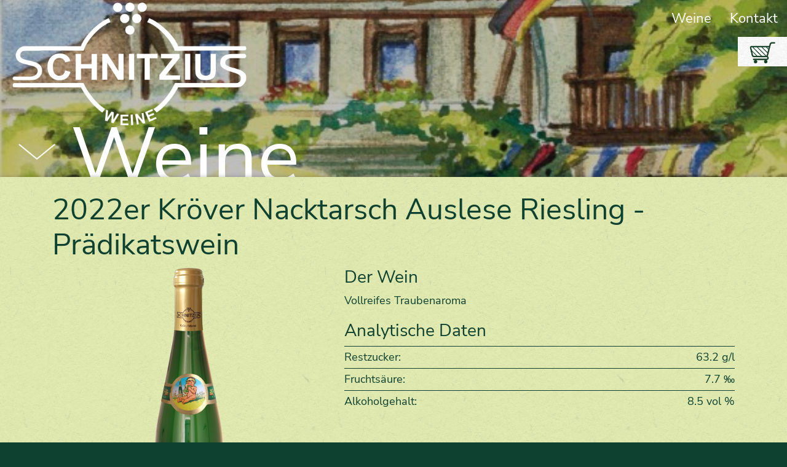

--- FILE ---
content_type: text/html; charset=UTF-8
request_url: http://schnitzius-weine.de/product.php?id=22nacaus
body_size: 4034
content:
<!DOCTYPE html>

<head>
    <meta http-equiv="content-type" content="text/html; charset=utf-8">
    <meta http-equiv="language" content="deutsch, de">
    <meta name="keywords" content="Urlaub, Kröv, Trossen, Johannes, Schnitzius, Wein, Weingut, Winzer, Gästezimmer, Ferienwohnung, Riesling">
    <meta name="description" content="Vorstellung der Gästezimmer auf dem Winzerhof mit ausführlicher Darstellung der erzeugten Weine und Edelbrände.">
    <meta name="author" content="Marius Krämer">
    <meta name="copyright" content="(c) 2026 Marius Krämer">
    <meta http-equiv="X-UA-Compatible" content="IE=edge">
    <meta name="viewport" content="width=device-width, initial-scale=1">
    <meta name="theme-color" content="#000000">
    <meta name="msapplication-navbutton-color" content="#000000">
    <meta name="apple-mobile-web-app-status-bar-style" content="#000000">
    <title>Weingut Johannes Schnitzius</title>

    <link rel="shortcut icon" href="img/favicon.ico" type="image/x-icon">
    <link rel="preconnect" href="https://fonts.gstatic.com">
    <link rel="stylesheet" href="https://stackpath.bootstrapcdn.com/bootstrap/4.1.3/css/bootstrap.min.css" integrity="sha384-MCw98/SFnGE8fJT3GXwEOngsV7Zt27NXFoaoApmYm81iuXoPkFOJwJ8ERdknLPMO" crossorigin="anonymous">
    <link rel="stylesheet" type="text/css" href="//wpcc.io/lib/1.0.2/cookieconsent.min.css" />
    <link rel="stylesheet" type="text/css" href="src/style.css">

    <script src="https://code.jquery.com/jquery-3.3.1.min.js"></script>
    <script src="https://cdnjs.cloudflare.com/ajax/libs/popper.js/1.14.3/umd/popper.min.js" integrity="sha384-ZMP7rVo3mIykV+2+9J3UJ46jBk0WLaUAdn689aCwoqbBJiSnjAK/l8WvCWPIPm49" crossorigin="anonymous"></script>
    <script src="https://stackpath.bootstrapcdn.com/bootstrap/4.1.3/js/bootstrap.min.js" integrity="sha384-ChfqqxuZUCnJSK3+MXmPNIyE6ZbWh2IMqE241rYiqJxyMiZ6OW/JmZQ5stwEULTy" crossorigin="anonymous"></script>
    <script src="src/intense.min.js"></script>
    <script src="//wpcc.io/lib/1.0.2/cookieconsent.min.js"></script>
    <script>
        window.addEventListener("load", function() {
            window.wpcc.init({
                "border": "thin",
                "colors": {
                    "popup": {
                        "background": "#000",
                        "text": "#fff",
                        "border": "#000"
                    },
                    "button": {
                        "background": "#fff",
                        "text": "#000"
                    }
                },
                "position": "bottom",
                "padding": "none",
                "margin": "none",
                "content": {
                    "href": "https://schnitzius-weine.de/privacy.php",
                    "message": "Auf dieser Website werden Cookies für verschiedene Zwecke verwendet. Mit der weiteren Nutzung des Webangebotes stimmen Sie deren Verwendung zu.\nBesuchen Sie den nachfolgenden Link, um weitere Informationen darüber zu erhalten, wie und weshalb Cookies auf dieser Website verwendet werden.",
                    "link": "https://schnitzius-weine.de/privacy.php",
                    "button": "OK"
                }
            })
        });
    </script>

    <script>
        function adapt_topbar() {
            var scroll = $(document).scrollTop();
            if (scroll != 0) {
                $(".topbar").addClass("dark");
            } else {
                $(".topbar").removeClass("dark");
            };
        }

        function togglecart() {
            $(".floatingcart").toggleClass("active");
        }

        function scroll(type, element, height) {
            console.log("scroll called", type, element, height);
            var scrollHeight = 0;
            if (type == "content-top") {
                scrollHeight = 0.5 * $(window).height();
            } else if (type == "element") {
                scrollHeight = $("#" + element).offset().top;
            }

            $('html, body').animate({
                scrollTop: scrollHeight
            }, 'slow', 'swing');
        }

        function tobooking(val) {
            $("#room" + val).prop("checked", true);
            scroll("element", "booking", 0);
        }

        $(document).ready(function() {
            adapt_topbar();

            $(window).bind('mousewheel', function(e) {
                adapt_topbar();
            });

            $(".intense").each(function() {
                Intense(this);
            });

            $('.scroll').on('click', function() {
                var type = $(this).attr("data-scrolltype");
                var target = $(this).attr("data-scrolltarget");
                scroll(type);
            });
        })
    </script>
</head>
<body>
    <style>
        h1 {
            font-size: 3rem;
        }

        .table td {
            padding: .25rem 0;
        }

        .price {
            font-size: 3.5rem;
        }

        .empty {
            width: 70%;
            margin: 5% 0;
        }

        @media (min-width: 768px) {
            .pricerow {
                position: absolute;
                width: 100%;
                bottom: 0;
            }

            .empty {
                width: 50%;
                transform: rotate(9deg);
            }
        }
    </style>
    <div class="topbar">
    <div class="container-fluid">
        <div class="row">
            <div class="col-6">
                <a href="index.php"><img src="img/logo512w.png"></a>
            </div>
            <div class="col col-md-6 d-lg-none text-right">
                <span class="menutoggle">Menü</span>
            </div>
        </div>
    </div>
</div>
<script>
    $(document).ready(function(){
        $(".menutoggle").click(function(){
            $(".menubar").toggleClass("active");
            $(".topbar").toggleClass("active");
        })
    })
</script>    <!-- <div class="headerbar">
    <img class="logo" src="../img/logo_b_600.png">
</div> -->    <div class="menubar">
    <div class="menu container-fluid">
        <div class="row justify-content-end">
            <!-- <div class="menuitem col-12">
                <a href="index.php">Weingut</a>
            </div>
            <div class="menuitem col-12">
                <a href="people.php">Winzer</a>
            </div> -->
            <div class="menuitem col-12">
                <a href="wines.php">Weine</a>
            </div>
            <!-- <div class="menuitem col-12">
                <a href="news.php">Aktuelles</a>
            </div>
            <div class="menuitem col-12">
                <a href="rooms.php">Übernachtung</a>
            </div> -->
            <div class="menuitem col-12">
                <a href="contact.php">Kontakt</a>
            </div>
            <div class="menuitem col-12 d-lg-none">
                <a href="cart.php">Warenkorb</a>
            </div>
        </div>
    </div>
</div>
<script>
    $(document).ready(function(){
        $(".menubar").css("top", $(".headerbar").height());

        $(".menuitem a").each(function(){
            var $this = $(this);
            $this.parent().removeClass("active");
            if("product.php" == $this.attr("href")){
                $this.parent().addClass("active");
            }
        })
    })
    
    $(window).resize(function(){
        $(".menubar").css("top", $(".headerbar").height());
    })
</script>    <style>
    .floatingcart {
        position: fixed;
        top: 60px;
        right: -600px;
        width: 600px;
        z-index: 99;
        overflow-x: visible;
        background: url(/img/whitepaper.jpg);
        transition: all ease-in-out 500ms;
        font-size: smaller;
        padding: 0;
        padding-bottom: 15px;
        min-height: unset;
        box-shadow: none;
    }

    .floatingcart.active {
        left: unset;
        right: 0;
    }

    .floatingcarticon {
        position: absolute;
        top: 0;
        width: 80px;
        left: -80px;
        line-height: 48px;
        height: 48px;
        background: url(/img/whitepaper.jpg);
        text-align: center;
        cursor: pointer;
        font-size: 1rem;
        z-index: 90;
    }

    .floatingcart form {
        overflow-y: auto;
        max-height: 70vh;
        display: block;
    }
</style>
<div class="floatingcart container section d-none d-lg-block">
    <div class="floatingcarticon" onclick="togglecart()">
        <img src="/img/cart.png" alt="Warenkorb" height="35">
    </div>
    <div class="floatingcartcontent">
                    <p style="padding-top:33px;text-align:center">Sie haben noch kein Produkt in Ihren Warenkorb gelegt.<br>
                Schauen Sie sich doch einmal die <a href="wines.php">Auswahl unserer Weine</a> an.</p>
            </div>
</div>
<script>
    function changecartamount(wine, value) {
        $.post("/floatingcart.php", {
                intocartid: wine,
                setcartamount: value
            })
            .done(function(data) {
                $(".floatingcartcontent").html($(data).find('.floatingcartcontent').html());
                $(".floatingcart").addClass("active");
            });
    };
    $(document).click(function(event) {
        if (!$(event.target).closest(".floatingcart").length) {
            $(".floatingcart").removeClass("active");
        }
    });
</script>    <div class="contentbar">
        <div id="cover_wines" class="section coversection">
            <a href="wines.php">
                <h1>Weine</h1>
                <img src="img/bottom.png" class="scroll" data-scrolltype="content-top" title="Herunterscrollen">
            </a>
        </div>
        <div class="section whitesection">
            <div class="container">
                <div class="row justify-content-md-center">
                    <div class="contentbox col-lg-12">
                        <h1>
                            2022er Kröver Nacktarsch Auslese Riesling - Prädikatswein                        </h1>
                        <div class="row">
                            <div class="col-md-5 text-center">
                                <img src="img/wines/nacaus.png">
                            </div>
                            <div class="col-md-7">
                                <div class="row">
                                    <div class="col">
                                        <h3>
                                            Der Wein                                        </h3>
                                        <p>
                                            Vollreifes Traubenaroma                                        </p>
                                    </div>
                                </div>
                                <div class="row">
                                    <div class="col">
                                                                                <h3>Analytische Daten</h3><table class="table"><tr><td>Restzucker:</td><td class="text-right">63.2 g/l</td><tr><td>Fruchtsäure:</td><td class="text-right">7.7 ‰</td><tr><td>Alkoholgehalt:</td><td class="text-right">8.5 vol %</td></table>                                                                            </div>
                                </div>
                                <div class="row pricerow">
                                    <div class="col-md-6">Preis pro 0.75l<br><span class="price">13.50 €</span><br>(18.00 € per 1.0l)</div><div class="col-md-6 text-center"><div class="input-group">
                                            <div class="input-group-prepend">
                                                <button class="btn btn-primary less" data-wine="22nacaus" type="button">-</button>
                                            </div>
                                            <input type="number" class="form-control intocartamount 22nacaus" value="1" min="1">
                                            <div class="input-group-append">
                                                <button class="btn btn-primary more" data-wine="22nacaus" type="button">+</button>
                                            </div>
                                        </div><button class="form-control btn btn-primary submit" data-wine="22nacaus">In den Warenkorb</button></div>                                </div>
                            </div>
                            <div class="row">
                                <div class="col" style="margin-top: 2rem">
                                    <a href="wines.php">Zurück zur Weinübersicht</a>
                                </div>
                            </div>
                        </div>
                    </div>
                </div>
            </div>
        </div>
    </div>
    <script>
        $('.less').on('click', function(event) {
            event.preventDefault();
            el = $("." + $(this).data("wine"))
            el.val(+el.val() - 1);
        });
        $('.more').on('click', function(event) {
            event.preventDefault();
            el = $("." + $(this).data("wine"))
            el.val(+el.val() + 1);
        });
        $('.submit').on('click', function(event) {
            event.preventDefault();
            el = $("." + $(this).data("wine"))
            $.post("/floatingcart.php", {
                    intocartid: $(this).data("wine"),
                    intocartamount: el.val()
                })
                .done(function(data) {
                    $(".floatingcartcontent").html($(data).find('.floatingcartcontent').html());
                    $(".floatingcart").addClass("active");
                });
        });
    </script>
    <div class="footerbar">
    <!-- <div class="container-fluid d-none d-lg-block">
        <div class="row">
            <div class="col col-lg-12 text-right">
                <span class="scrolltoggle">Scroll Up</span>
            </div>
        </div>
    </div> -->
    <div class="container-fluid">
        <div class="row">
            <div class="footeritem col">
                <a href="shippingterms.php">Liefer- und Zahlungsbedingungen</a>
                <a href="eler.php">Förderung</a>
                <a href="terms.php">Widerruf</a>
                <a href="privacy.php">Datenschutz</a>
                <a href="about.php">Impressum</a>
            </div>
            <!-- <div class="footeritem col col-lg-3 text-right d-none d-lg-block">
                Copyright 2026 Marius Krämer
            </div> -->
        </div>
    </div>
</div>
<script>
    $(document).ready(function(){
        $(".scrolltoggle").click(function(){
            $("html, body").animate({ scrollTop: 0 }, 400);
        })
    })
</script></body>

--- FILE ---
content_type: text/css
request_url: http://schnitzius-weine.de/src/style.css
body_size: 2332
content:
/* nunito-sans-300 - latin */
@font-face {
    font-family: 'Nunito Sans';
    font-style: normal;
    font-weight: 300;
    src: local(''),
         url('../fonts/nunito-sans-v12-latin-300.woff2') format('woff2'), /* Chrome 26+, Opera 23+, Firefox 39+ */
         url('../fonts/nunito-sans-v12-latin-300.woff') format('woff'); /* Chrome 6+, Firefox 3.6+, IE 9+, Safari 5.1+ */
  }
  /* nunito-sans-regular - latin */
  @font-face {
    font-family: 'Nunito Sans';
    font-style: normal;
    font-weight: 400;
    src: local(''),
         url('../fonts/nunito-sans-v12-latin-regular.woff2') format('woff2'), /* Chrome 26+, Opera 23+, Firefox 39+ */
         url('../fonts/nunito-sans-v12-latin-regular.woff') format('woff'); /* Chrome 6+, Firefox 3.6+, IE 9+, Safari 5.1+ */
  }
  /* nunito-sans-600 - latin */
  @font-face {
    font-family: 'Nunito Sans';
    font-style: normal;
    font-weight: 600;
    src: local(''),
         url('../fonts/nunito-sans-v12-latin-600.woff2') format('woff2'), /* Chrome 26+, Opera 23+, Firefox 39+ */
         url('../fonts/nunito-sans-v12-latin-600.woff') format('woff'); /* Chrome 6+, Firefox 3.6+, IE 9+, Safari 5.1+ */
  }
  /* nunito-sans-800 - latin */
  @font-face {
    font-family: 'Nunito Sans';
    font-style: normal;
    font-weight: 800;
    src: local(''),
         url('../fonts/nunito-sans-v12-latin-800.woff2') format('woff2'), /* Chrome 26+, Opera 23+, Firefox 39+ */
         url('../fonts/nunito-sans-v12-latin-800.woff') format('woff'); /* Chrome 6+, Firefox 3.6+, IE 9+, Safari 5.1+ */
  }
  
body{
    font-family: 'Nunito Sans', sans-serif;
    color: #fff;
    font-size: 18px;
	background: #0e412f url(/img/whitepaper.jpg);
	background-blend-mode: multiply;
}

#ghostery-purple-box{
	display:none !important
}

.topbar, .menubar{
    font-size: larger;
    top: 0;
    right: 0;
    margin: 0;
    padding: 0;
    z-index: 70;
    position: fixed;
    width: 100%;
    height: 60px;
    transition: background linear 500ms;
}

.topbar.dark{
    background: #0e412f;
}

.topbar.active{
    background: #e5efb4; 
    color: #000;
}

.topbar img{
    height: 50px;
    margin-top: 3.5px;
    margin-left: -5px;
    transition: all ease-in-out 400ms;
}

@media only screen and (min-width: 992px) {
    .topbar img{
        height: 200px;
        margin-left: 5px;
        transition: all ease-in-out 400ms;
    }

    .topbar.dark img{
        height: 50px;
        margin-left: -5px;
    }
}

.topbar.active img{
    filter: invert();
}

.menutoggle{
    cursor: pointer;
    height: 60px;
    line-height: 60px;
}

.menuitem{
    text-align: right;
    transition: all ease-out 400ms;
    padding: 0;
}

.menuitem:hover, .menuitem.active{
    background: #e5efb4;
}
.menuitem a{
    padding: 14px 15px;
    display: inline-block;
    text-decoration: none;
}
.menuitem:hover a, .menuitem.active a, .menuitem a:focus, menuitem a:active{
    color: #0e412f;
}

@media (max-width: 992px){
	.menubar{
		position: fixed;
		top: 60px;
		right: -100%;
		width: 100%;
		height: 100%;
		z-index: 999;
        transition: right ease-out 400ms;
        background: #0e412f;
	}

	.menubar .container{
		max-width: none;
	}

	.menubar.active{
		right: 0;
	}

	.footeritem{
		text-align: center;
	}
}

@media only screen and (min-width: 992px) {
    .menuitem{
        flex-grow: 0;
        width: auto;
        flex-basis: auto;
    }
}

.section{
	position: relative;
	overflow-x: auto;
	margin-bottom: 50px;
	box-shadow: 0px 1px 9px rgba(0,0,0,0.25), 0 3px 6px rgba(0,0,0,0.23);
    color: #0e412f;
    min-height: 25vh;
    width: 100%;
}

.section table{
    color: #0e412f;
}

.section:last-of-type{
	margin-bottom: 0;
}

.coversection{
	margin: 0;
}

.coversection{
    text-align: right;
    padding: 10% 5%;
    position: relative;
    color: #fff;
}

.coversection:not(#cover_home){
    overflow: hidden;
}

.coversection:not(#cover_home) h1 {
    font-size: 10vw;
    position: absolute;
    bottom: -4.1vw;
    left: 9%;
}

@media (max-width: 992px){
    .coversection:not(#cover_home) h1 {
        font-size: 15vw;
        bottom: -6.3vw;
    }
}

@media only screen and (min-width: 992px) {
    .coversection{
        min-height: 40vh;
    }
}

#cover_home{
    height: 100vh;
    padding: 60px 5%;
    background-image: linear-gradient(rgba(0, 0, 0, 0.45), rgba(0, 0, 0, 0.45)), url(../img/covers/home.jpg);
    background-size: cover;
    background-position: center;
}

@media (max-width: 992px){
    #cover_home{
        background-image: linear-gradient(rgba(0, 0, 0, 0.45), rgba(0, 0, 0, 0.45)), url(../img/covers/home_mobile.jpg);
        background-position: left;
    }
}
#cover_home .row{
    height: 100%;
}
#cover_wines{
    background-image: linear-gradient(rgba(0, 0, 0, 0.25), rgba(0, 0, 0, 0.25)), url(../img/covers/wines.jpg);
    background-size: cover;
    background-position: center;
}
#cover_tasting{
    background-image: linear-gradient(rgba(0, 0, 0, 0.45), rgba(0, 0, 0, 0.45)), url(../img/covers/tasting.jpg);
    background-size: cover;
    background-position: center;
}
#cover_personaltasting{
    background-image: linear-gradient(rgba(0, 0, 0, 0.45), rgba(0, 0, 0, 0.45)), url(../img/covers/personaltasting.jpg);
    background-size: cover;
    background-position: center;
}
#cover_rooms{
    background-image: linear-gradient(rgba(0, 0, 0, 0.45), rgba(0, 0, 0, 0.45)), url(../img/covers/rooms.jpg);
    background-size: cover;
    background-position: center;
}
#cover_people{
    background-image: linear-gradient(rgba(0, 0, 0, 0.45), rgba(0, 0, 0, 0.45)), url(../img/covers/people.jpg);
    background-size: cover;
    background-position: center;
}
#cover_contact{
    background-image: linear-gradient(rgba(0, 0, 0, 0.45), rgba(0, 0, 0, 0.45)), url(../img/covers/contact.jpg);
    background-size: cover;
    background-position: center;
}
#cover_eler{
    background-image: linear-gradient(rgba(0, 0, 0, 0.45), rgba(0, 0, 0, 0.45)), url(../img/covers/contact.jpg);
    background-size: cover;
    background-position: center;
}
#cover_newsletter{
    background-image: linear-gradient(rgba(0, 0, 0, 0.45), rgba(0, 0, 0, 0.45)), url(../img/covers/newsletter.jpg);
    background-size: cover;
    background-position: top;
}

.scroll {
    position: absolute;
    left: 30px;
    bottom: 0;
    width: 60px;
    cursor: pointer;
    margin-bottom: 28px;
}

@media (max-width: 992px){
    .scroll {
        display: none;
    }
}

.scroll.up {
    -webkit-transform: rotate(180deg);
    -moz-transform: rotate(180deg);
    -o-transform: rotate(180deg);
    -ms-transform: rotate(180deg);
    transform: rotate(180deg); 
}

.whitesection{
	padding: 25px;
	background: #e5efb4 url(/img/whitepaper.jpg);
	background-blend-mode: multiply;
}

.whitesection .scroll{
    filter: invert(1);
}

.mapsection{
	margin-top: -50px;
}

.gallerysection .col, .mapsection .col{
	padding: 0;
}

.gallerysection img{
	cursor: pointer;
	width: 100%;
}

h1, h2, h3, h4, h5{
    font-weight: 400;
}

h1{
    font-size: calc( 18px + 4vw );
}

p{
    margin-bottom: 3%;
}

a, a:active, a:focus{
    color: #fff;
    text-decoration: none;
}

.coversection a h1, .coversection a:active h1, .coversection a:focus h1{
    color: #fff;
    text-decoration: none;
}

.section a, .section a:hover{
    color: #0e412f;
    text-decoration: underline;
}

.a:hover{
    color: #e5efb4;
    text-decoration: none;
}

.btn{
	margin-top: 15px;
    border-radius: 0;
    box-shadow: none !important;
}

.btn.btn-primary, .form-control, .form-control:focus, .form-control:active {
    border: 1px solid #0e3f2e !important;
    background: none;
    color: #0e3f2e;
    box-shadow: none !important;
}

.btn.btn-secondary, .form-control, .form-control:focus, .form-control:active {
    background: #e5efb4;
    color: #0e3f2e;
    box-shadow: none !important;
}

.btn.btn-primary:hover, .btn.btn-primary:focus, .btn.btn-primary:active,
.btn.btn-secondary:hover, .btn.btn-secondary:focus, .btn.btn-secondary:active {
    border: 1px solid #0e3f2e !important;
    background: #0e3f2e !important;
    color: #fff;
}

.input-group button{
    margin: 0;
    width: 38px;
}

.input-group-sm button{
    margin: 0;
	width: calc(1.8125rem + 2px);
	border-radius: 0 !important;
	display: inline-block;
}

.input-group-prepend, .input-group-append{
	display: inline-block;
}

.input-group-sm input{
    width: 62px;
	border-radius: 0 !important;
	display: inline-block;
	padding-top: 1px;
}

input[type=number]{
	text-align: center;
}

input[type=number]::-webkit-inner-spin-button{
	-webkit-appearance: none;
}

.errormessage{
	color: #AE001E;
}

.successmessage{
	color: #108002;
}

@media (min-width: 768px){
	.form-control::-webkit-input-placeholder{
		color: transparent;
	}
	
	.form-control::-moz-placeholder{
		color: transparent;
	}
	
	.form-control:-ms-input-placeholder{
		color: transparent;
	}
	
	.form-control:-moz-placeholder{
		color: transparent;
	}
}


.intense{
    width: 100%;
    margin-bottom: 15px;
    cursor: pointer;
}

.footerbar{
    position: relative;
    min-height: 60px;
}

.footerbar a, .footerbar a:hover{
	margin-right: 25px;
}

.footerbar .container-fluid{
    position: absolute;
    top: 0;
	right: 0;
}

.form-control{
    border-radius: 0;
}

.form-control:focus{
    border: none;
    outline: 0;
    box-shadow: none;
}

.winepreview{
    vertical-align: top;
    margin-top: 20px;
    color: #0e412f;
}

.winepreview.category{
    text-align: center;
    display: inline-block;
}

@media (max-width: 992px){
    .winepreview{
        margin-bottom: 30px;
        text-align: center;
    }
}

.winepreview.gold img{
    background: url(../img/medal_gold.png);
}

.winepreview.silber img{
    background: url(../img/medal_silber.png);
}

.winepreview.bronze img{
    background: url(../img/medal_bronze.png);
}

.winepreview.medal img{
    background-repeat: no-repeat;
    background-position: right;
    background-position-y: top;
}

.winepreview img{
    filter: drop-shadow(1px 2px 2px rgba(0,0,0,0.5));
    /* transition: all ease-out 250ms; */
    margin-bottom: 15px;
}

.winepreview:hover{
    font-weight: bold;
    cursor: pointer;
}

.winepreview:hover img{
	filter: drop-shadow(2px 2px 2px rgba(0,0,0,0.75));
	-webkit-filter: drop-shadow(2px 2px 2px rgba(0,0,0,0.75));
	-moz-filter: drop-shadow(2px 2px 2px rgba(0,0,0,0.75));
}
.winepreview a, .winepreview a:hover{
    text-decoration: none;
}

.card, .card-img-top, .btn{
    border-radius: 0;
}
.card {
    margin-bottom: 15px;
}

.table td, .table th {
    border-top: 1px solid #0e412f;
}

.table th {
    background: #0e412f;
    color: #fff;
}

--- FILE ---
content_type: application/javascript
request_url: http://schnitzius-weine.de/src/intense.min.js
body_size: 5486
content:
window.requestAnimFrame = (function() {
    return (
      window.requestAnimationFrame ||
      window.webkitRequestAnimationFrame ||
      window.mozRequestAnimationFrame ||
      function(callback) {
        window.setTimeout(callback, 1000 / 60);
      }
    );
  })();
  
  window.cancelRequestAnimFrame = (function() {
    return (
      window.cancelAnimationFrame ||
      window.webkitCancelRequestAnimationFrame ||
      window.mozCancelRequestAnimationFrame ||
      window.oCancelRequestAnimationFrame ||
      window.msCancelRequestAnimationFrame ||
      clearTimeout
    );
  })();
  
  var Intense = (function() {
    "use strict";
  
    var KEYCODE_ESC = 27;
  
    // Track both the current and destination mouse coordinates
    // Destination coordinates are non-eased actual mouse coordinates
    var mouse = { xCurr: 0, yCurr: 0, xDest: 0, yDest: 0 };
  
    var horizontalOrientation = true;
    var invertInteractionDirection = false;
  
    // Holds the animation frame id.
    var looper;
  
    // Single image
    var image;
  
    // Current position of scrolly element
    var lastPosition,
      currentPosition = 0;
  
    var sourceDimensions, target;
    var targetDimensions = { w: 0, h: 0 };
  
    var container;
    var containerDimensions = { w: 0, h: 0 };
    var overflowArea = { x: 0, y: 0 };
  
    // Overflow variable before screen is locked.
    var overflowValue;
  
    var active = false;
  
    /* -------------------------
    /*          UTILS
    /* -------------------------*/
  
    // Soft object augmentation
    function extend(target, source) {
      for (var key in source) if (!(key in target)) target[key] = source[key];
  
      return target;
    }
  
    // Applys a dict of css properties to an element
    function applyProperties(target, properties) {
      for (var key in properties) {
        target.style[key] = properties[key];
      }
    }
  
    // Returns whether target a vertical or horizontal fit in the page.
    // As well as the right fitting width/height of the image.
    function getFit(source) {
      var heightRatio = window.innerHeight / source.h;
  
      if (source.w * heightRatio > window.innerWidth) {
        return {
          w: source.w * heightRatio,
          h: source.h * heightRatio,
          fit: true
        };
      } else {
        var widthRatio = window.innerWidth / source.w;
        return { w: source.w * widthRatio, h: source.h * widthRatio, fit: false };
      }
    }
  
    /* -------------------------
    /*          APP
    /* -------------------------*/
  
    function startTracking(passedElements) {
      var i;
  
      // If passed an array of elements, assign tracking to all.
      if (passedElements.length) {
        // Loop and assign
        for (i = 0; i < passedElements.length; i++) {
          track(passedElements[i]);
        }
      } else {
        track(passedElements);
      }
    }
  
    function track(element) {
      // Element needs a src at minumun.
      if (element.getAttribute("data-image") || element.src || element.href) {
        element.addEventListener(
          "click",
          function(e) {
            if (element.tagName === "A") {
              e.preventDefault();
            }
            if (!active) {
              init(this);
            }
          },
          false
        );
      }
    }
  
    function start() {
      loop();
    }
  
    function stop() {
      cancelRequestAnimFrame(looper);
    }
  
    function loop() {
      looper = requestAnimFrame(loop);
      positionTarget();
    }
  
    // Lock scroll on the document body.
    function lockBody() {
      overflowValue = document.body.style.overflow;
      document.body.style.overflow = "hidden";
    }
  
    // Unlock scroll on the document body.
    function unlockBody() {
      document.body.style.overflow = overflowValue;
    }
  
    function setState(element, newClassName) {
      if (element) {
        element.className = element.className.replace("intense--loading", "");
        element.className = element.className.replace("intense--viewing", "");
        element.className += " " + newClassName;
      } else {
        // Remove element with class .view
        var elems = document.querySelectorAll(".intense--viewing");
        [].forEach.call(elems, function(el) {
          el.className = el.className.replace("intense--viewing", "").trim();
        });
      }
    }
  
    function createViewer(title, caption) {
      /*
         *  Container
         */
      var containerProperties = {
        backgroundColor: "rgba(0,0,0,0.8)",
        width: "100%",
        height: "100%",
        position: "fixed",
        top: "0px",
        left: "0px",
        overflow: "hidden",
        zIndex: "999999",
        margin: "0px",
        webkitTransition: "opacity 150ms cubic-bezier( 0, 0, .26, 1 )",
        MozTransition: "opacity 150ms cubic-bezier( 0, 0, .26, 1 )",
        transition: "opacity 150ms cubic-bezier( 0, 0, .26, 1 )",
        webkitBackfaceVisibility: "hidden",
        opacity: "0"
      };
      container = document.createElement("figure");
      container.appendChild(target);
      applyProperties(container, containerProperties);
  
      var imageProperties = {
        cursor:
          'url( "[data-uri]" ) 25 25, no-drop'
      };
      applyProperties(target, imageProperties);
  
      /*
         *  Caption Container
         */
      var captionContainerProperties = {
        fontFamily: 'Georgia, Times, "Times New Roman", serif',
        position: "fixed",
        bottom: "0px",
        left: "0px",
        padding: "20px",
        color: "#fff",
        wordSpacing: "0.2px",
        webkitFontSmoothing: "antialiased",
        textShadow: "-1px 0px 1px rgba(0,0,0,0.4)"
      };
      var captionContainer = document.createElement("figcaption");
      applyProperties(captionContainer, captionContainerProperties);
  
      /*
         *  Caption Title
         */
      if (title) {
        var captionTitleProperties = {
          margin: "0px",
          padding: "0px",
          fontWeight: "normal",
          fontSize: "40px",
          letterSpacing: "0.5px",
          lineHeight: "35px",
          textAlign: "left"
        };
        var captionTitle = document.createElement("h1");
        applyProperties(captionTitle, captionTitleProperties);
        captionTitle.innerHTML = title;
        captionContainer.appendChild(captionTitle);
      }
  
      if (caption) {
        var captionTextProperties = {
          margin: "0px",
          padding: "0px",
          fontWeight: "normal",
          fontSize: "20px",
          letterSpacing: "0.1px",
          maxWidth: "500px",
          textAlign: "left",
          background: "none",
          marginTop: "5px"
        };
        var captionText = document.createElement("h2");
        applyProperties(captionText, captionTextProperties);
        captionText.innerHTML = caption;
        captionContainer.appendChild(captionText);
      }
  
      container.appendChild(captionContainer);
  
      setDimensions();
  
      mouse.xCurr = mouse.xDest = window.innerWidth / 2;
      mouse.yCurr = mouse.yDest = window.innerHeight / 2;
  
      document.body.appendChild(container);
      setTimeout(function() {
        container.style["opacity"] = "1";
      }, 10);
    }
  
    function removeViewer() {
      unlockBody();
      unbindEvents();
      stop();
      document.body.removeChild(container);
      active = false;
      setState(false);
    }
  
    function setDimensions() {
      // Manually set height to stop bug where
      var imageDimensions = getFit(sourceDimensions);
      target.width = imageDimensions.w;
      target.height = imageDimensions.h;
      horizontalOrientation = imageDimensions.fit;
  
      targetDimensions = { w: target.width, h: target.height };
      containerDimensions = { w: window.innerWidth, h: window.innerHeight };
      overflowArea = {
        x: containerDimensions.w - targetDimensions.w,
        y: containerDimensions.h - targetDimensions.h
      };
    }
  
    function init(element) {
      setState(element, "intense--loading");
      var imageSource =
        element.getAttribute("data-image") || element.src || element.href;
      var title = element.getAttribute("data-title") || element.title;
      var caption = element.getAttribute("data-caption");
  
      // Clear old onload message
      if (image) {
        image.onload = null;
      }
  
      image = new Image();
      image.onload = function() {
        sourceDimensions = { w: image.width, h: image.height }; // Save original dimensions for later.
        target = this;
        createViewer(title, caption);
        lockBody();
        bindEvents();
        loop();
  
        setState(element, "intense--viewing");
      };
  
      image.src = imageSource;
    }
  
    function bindEvents() {
      container.addEventListener("mousemove", onMouseMove, false);
      container.addEventListener("touchmove", onTouchMove, false);
      window.addEventListener("resize", setDimensions, false);
      window.addEventListener("keyup", onKeyUp, false);
      target.addEventListener("click", removeViewer, false);
    }
  
    function unbindEvents() {
      container.removeEventListener("mousemove", onMouseMove, false);
      container.removeEventListener("touchmove", onTouchMove, false);
      window.removeEventListener("resize", setDimensions, false);
      window.removeEventListener("keyup", onKeyUp, false);
      target.removeEventListener("click", removeViewer, false);
    }
  
    function onMouseMove(event) {
      mouse.xDest = event.clientX;
      mouse.yDest = event.clientY;
    }
  
    function onTouchMove(event) {
      event.preventDefault(); // Needed to keep this event firing.
      mouse.xDest = window.innerWidth - event.touches[0].clientX;
      mouse.yDest = window.innerHeight - event.touches[0].clientY;
    }
  
    // Exit on excape key pressed;
    function onKeyUp(event) {
      event.preventDefault();
      if (event.keyCode === KEYCODE_ESC) {
        removeViewer();
      }
    }
  
    function positionTarget() {
      mouse.xCurr += (mouse.xDest - mouse.xCurr) * 0.05;
      mouse.yCurr += (mouse.yDest - mouse.yCurr) * 0.05;
  
      if (horizontalOrientation === true) {
        // HORIZONTAL SCANNING
        currentPosition += mouse.xCurr - currentPosition;
        if (mouse.xCurr !== lastPosition) {
          var position = parseFloat(
            calcPosition(currentPosition, containerDimensions.w)
          );
          position = overflowArea.x * position;
          target.style["webkitTransform"] = "translate(" + position + "px, 0px)";
          target.style["MozTransform"] = "translate(" + position + "px, 0px)";
          target.style["msTransform"] = "translate(" + position + "px, 0px)";
          lastPosition = mouse.xCurr;
        }
      } else if (horizontalOrientation === false) {
        // VERTICAL SCANNING
        currentPosition += mouse.yCurr - currentPosition;
        if (mouse.yCurr !== lastPosition) {
          var position = parseFloat(
            calcPosition(currentPosition, containerDimensions.h)
          );
          position = overflowArea.y * position;
          target.style["webkitTransform"] = "translate( 0px, " + position + "px)";
          target.style["MozTransform"] = "translate( 0px, " + position + "px)";
          target.style["msTransform"] = "translate( 0px, " + position + "px)";
          lastPosition = mouse.yCurr;
        }
      }
  
      function calcPosition(current, total) {
        return invertInteractionDirection
          ? (total - current) / total
          : current / total;
      }
    }
  
    function config(options) {
      if ("invertInteractionDirection" in options)
        invertInteractionDirection = options.invertInteractionDirection;
    }
  
    function main(element, configOptions) {
      // Parse arguments
      if (!element) {
        throw "You need to pass an element!";
      }
  
      // If they have a config, use it!
      if (configOptions) {
        config(configOptions);
      }
  
      startTracking(element);
    }
  
    return extend(main, {
      resize: setDimensions,
      start: start,
      stop: stop,
      config: config
    });
  })();
  
  if (typeof module !== "undefined" && module.exports) {
    module.exports = Intense;
  }